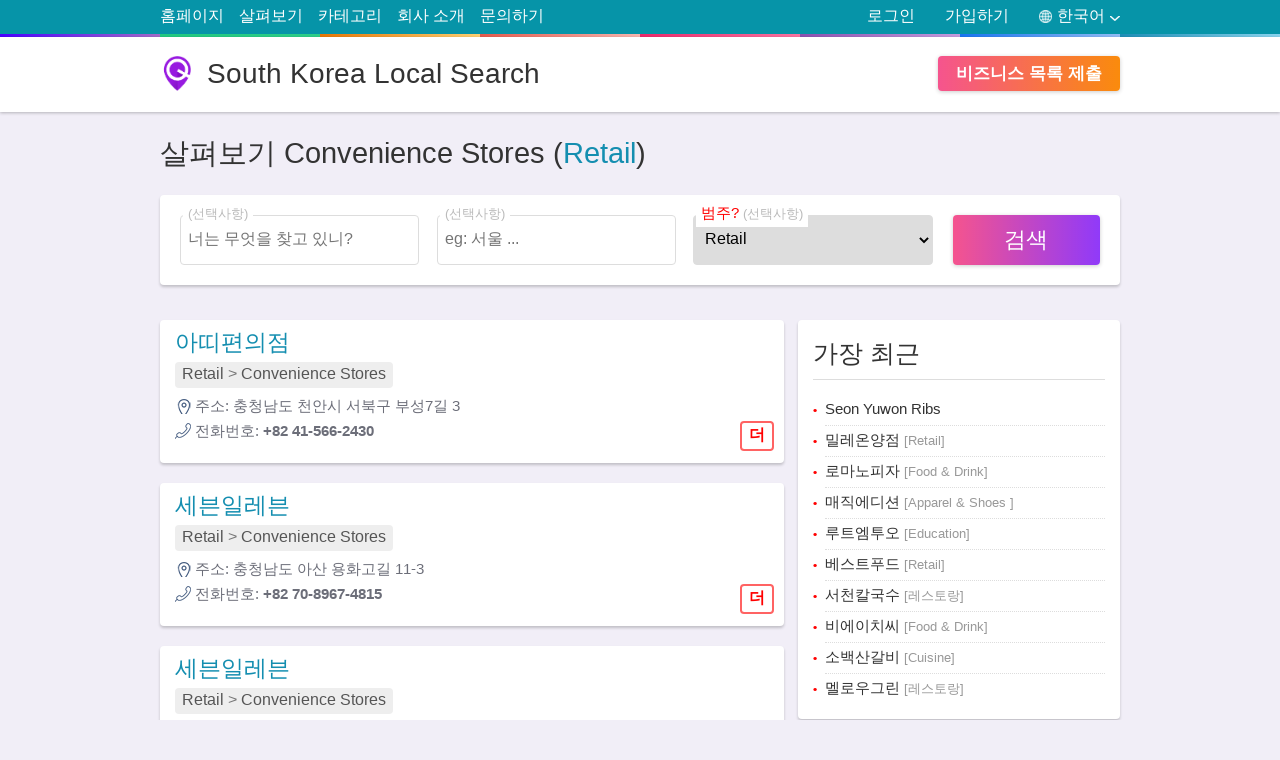

--- FILE ---
content_type: text/html; charset=utf8
request_url: https://retail3.korea724.info/kr/explore/?category=90683/
body_size: 8051
content:
<!doctype html>
<html lang="kr">
<head>
<meta http-equiv="Content-Type" content="text/html; charset=utf-8">
<title>살펴보기 Convenience Stores (Retail)</title>
<meta name="title" content="살펴보기 Convenience Stores (Retail)">
<base href="https://korea724.info/" />
<link rel="shortcut icon" type="image/x-icon" href="https://korea724.info/favicon.ico">
<meta http-equiv="X-UA-Compatible" content="IE=edge">
<meta name="viewport" content="width=device-width, initial-scale=1, maximum-scale=1, user-scalable=no">
<meta name='description' content='살펴보기 Convenience Stores (Retail). Access business information, phone numbers, and more - korea724.info'>
<link rel="canonical" href="https://retail3.korea724.info/d/kr/explore/?category=90683/">
<link rel="alternate" href="https://retail3.korea724.info/en/explore/?category=90683/" hreflang="en">
<link rel="alternate" href="https://retail3.korea724.info/jp/explore/?category=90683/" hreflang="jp">
<meta name="format-detection" content="telephone=no">
<script src="https://cdn.korea724.info/assets/scripts/jquery-1.12.3.min.js"></script>






<style>
html, body {
	background:#f1eef7;
	text-align:left;
	direction:ltr;
	color: #333;
	width: 100%;
	height: 100%;
	padding:0;
	margin:0;
}
html, body, input, textarea, select, button {
	font: 400 15px/1.5 calibri,Tahoma, Arial;
}
section {
	display: block;
}
input:focus,
select:focus,
textarea:focus {
	outline:3px solid #cbe4f7;
	border-color: #88bae1 !important;
	-webkit-box-shadow: 0 0 0 3px #cbe4f7 !important;
	box-shadow: 0 0 0 3px #cbe4f7 !important;
}
a {
	text-decoration: none;
	color: #148eb0;
}
img {
	border: 0;
}
div {
	display: block;
}
h1,h2,h3,h4,h5 {
	margin:0;
	padding: 0;
	font-weight: 500;
}
label,
button {
	cursor: pointer;
}
button {
	text-align:center;
}
button:hover {
	opacity:0.75;
}
.wrapper {
	display: block;
	position: relative;
	width:75%;
	margin:0 auto;
}
.clear {
	clear:both;
}
.right {
	float: right !important;
}

/* Start site Header section */
#site-header {
	background: #FFF;
	min-height: 75px;
	margin-bottom: 15px;
	-webkit-box-shadow: 0 1px 3px 0 rgba(0,0,0,0.25);
	box-shadow: 0 1px 3px 0 rgba(0,0,0,0.25);
}
#site-logo {
	background:url(assets/media/logo.png) no-repeat;
	background-size: auto 100%;
	color: #333;
	float: left;
	line-height: 1.25;
	font-size: 28px;
	padding-left: 47px;
	margin: 19px 0;
}
#site-nav {
	background: #0694a8;
	font-size: 16px;
}
#site-nav::after {
	content: ' ';
	display: block;
	height: 3px;
	background: #c49cde;
	width: 100%;
	background-image: -webkit-linear-gradient(to right,#4801ff,#a36bc7 12.5%,#20c981 12.5%,#2dce89 25%,#e67605 25%,#fecf71 37.5%,#e45a4d 37.5%,#f8b5ae 50%,#ec296b 50%,#fa74a1 62.5%,#8b51b0 62.5%,#c49cde 75%,#1874f0 75%,#92bbf4 87.5%,#1d8eb6 87.5%,#89d3ee);
	background-image: -moz-linear-gradient(to right,#4801ff,#a36bc7 12.5%,#20c981 12.5%,#2dce89 25%,#e67605 25%,#fecf71 37.5%,#e45a4d 37.5%,#f8b5ae 50%,#ec296b 50%,#fa74a1 62.5%,#8b51b0 62.5%,#c49cde 75%,#1874f0 75%,#92bbf4 87.5%,#1d8eb6 87.5%,#89d3ee);
	background-image: -o-linear-gradient(to right,#4801ff,#a36bc7 12.5%,#20c981 12.5%,#2dce89 25%,#e67605 25%,#fecf71 37.5%,#e45a4d 37.5%,#f8b5ae 50%,#ec296b 50%,#fa74a1 62.5%,#8b51b0 62.5%,#c49cde 75%,#1874f0 75%,#92bbf4 87.5%,#1d8eb6 87.5%,#89d3ee);
	background-image: linear-gradient(to right,#4801ff,#a36bc7 12.5%,#20c981 12.5%,#2dce89 25%,#e67605 25%,#fecf71 37.5%,#e45a4d 37.5%,#f8b5ae 50%,#ec296b 50%,#fa74a1 62.5%,#8b51b0 62.5%,#c49cde 75%,#1874f0 75%,#92bbf4 87.5%,#1d8eb6 87.5%,#89d3ee);
}
#site-nav .wrapper > ul {
	margin:0;
	padding:0;
	color:#eee;
	list-style-type:none;
}
#site-nav .wrapper > ul > li {
	padding: 4px 0 6px;
	margin-right: 15px;
	float: left;
	position:relative;
}
#site-nav .wrapper > ul > li:hover ul {
	display: block;
}
#site-nav .wrapper > ul > li > a {
	color:#FFF;
}
#site-nav .wrapper > ul > li > a:hover {
	text-decoration:underline;
}
#site-nav .wrapper > ul > li.right {
	margin-right:0;
	margin-left: 15px;
}
.signup-tick {
	width: auto !important;
    margin-right: 5px!important;
}
.light-button1,
.light-button2 {
	background: #f76f4e;
	background: -webkit-gradient(linear,left top,right top,from(#f5548e),to(#fa8b0c));
	background: -webkit-linear-gradient(left,#f5548e,#fa8b0c);
	background: -o-linear-gradient(left,#f5548e,#fa8b0c);
	background: linear-gradient(to right,#f5548e,#fa8b0c);
	color: #FFF;
	font-weight: 600;
	font-size: 17px;
	padding: 5px 18px;
	margin-top: 19px;
	border: none;
	margin-right: 10px;
	display: inline-block;
	float: left;
	cursor: pointer;
	-webkit-box-shadow: 0 1px 4px 0px rgba(0,0,0,0.2);
	box-shadow: 0 1px 4px 0px rgba(0,0,0,0.2);
	-webkit-border-radius: 4px;
	border-radius: 4px;
}
.light-button2 {
	background: #c447c2;
	background: -webkit-gradient(linear,left top,right top,from(#f5548e),to(#903af9));
	background: -webkit-linear-gradient(left,#f5548e,#903af9);
	background: -o-linear-gradient(left,#f5548e,#903af9);
	background: linear-gradient(to right,#f5548e,#903af9);
}
#site-add-listings {
	margin-right: 0;
	float: right;
}
/* End site Header section */

#page-title {
	margin: 20px 0;
	font-size: 29px;
}
.none {
	display: none;
}
.block {
	background: #FFF;
	-webkit-box-shadow: 0 2px 3px 0px rgba(0,0,0,0.2);
	box-shadow: 0 2px 3px 0px rgba(0,0,0,0.2);
	-webkit-border-radius: 4px;
	border-radius: 4px;
	padding:15px;
	margin: 50px auto;
	position: relative;
}
#top-search {
	min-height:50px;
	margin:0 auto 0;
	position: relative;
	z-index: 2;
	padding:20px;
}
.global-inputs,
#top-search form input,
#top-search form select,
#top-search form button {
	box-sizing:border-box;
	padding:0 3% 2px;
	margin:0;
	width: 100%;
	height:50px;
	border:1px solid #ddd;
	font-size: 16px; 
	float: left;
	-webkit-border-radius: 4px;
	border-radius: 4px;
}
.global-inputs {
	margin-top:15px;
}
#top-search form label {
	position:relative;
	margin:0 1.9% 0 0;
	float: left;
	width: 26%;
}
#top-search form label span {
    position: absolute;
    top: -13px;
    left: 3px;
    background: #FFF;
    padding: 0 5px;
    color: red;
	height: 25px;
	overflow:hidden;
    font-weight: 500;
}
#top-search form label span small {
	color: #bbb;
	font-size: 13px;
}
#top-search form button {
	font-weight: 500;
	border:0;
	font-size: 22px;
	float: right;
	width: 16%;
	line-height: 1.5;
	padding: 0 0 2px;
	margin-right:0;
}
#ftr {
	margin-top: 35px;
	background:#444;
	color:#ccc;
}
#ftr a {
	color:#FFF;
}
#ftr-bar {
	background: #333;
	text-align: center;
}
#ftr-links {
	list-style: none;
	display: inline-block;
}
#ftr-links li {
	display: inline-block;
	margin-left: 25px;
}
#ftr-links li a:hover {
	color:#ddd;
}
#ftr-bar p {
	float: left;
}
#ftr-text {
	padding:1px 0;
}
.block h3 {
	font-weight: 500;
	font-size: 25px;
	line-height: 1.5;
	margin-bottom: 15px;
	border-bottom: 1px solid #ddd;
	padding-bottom: 7px;
}
#most-switch {
	position: absolute;
	top: 24px;
	right: 15px;
	float: right;
}
#most-switch span.selected {
	color: #000;
	font-weight: 600;
	text-decoration: none;
}
#most-switch span {
	color: #2e74b7;
	text-decoration: underline;
	cursor: pointer;
}
.list-box {
	margin: 0;
	list-style: none;
	padding-left: 12px;
}
.list-box li {
	border-bottom: 1px dotted #DDD;
	padding:3px 0 5px;
}
.list-box li:last-child {
	border-bottom: none;
}
.list-box li::before {
  content: "\2022"; 
  color: red; 
  font-weight: bold;
  display: inline-block; 
  width: 1em; 
  margin-left: -1em;
  font-size: 12px;
}
.list-box a {
	color:#333;
}
.list-box span {
	color: #999;
	font-size: 13px;
}
#quick-search {
	float: left;
	position: relative;
	margin: 21px 0 0 20px;
	width: 250px;
}
#quick-search input {
	position: absolute;
	z-index:1;
	top:0;
	width:100%;
	left:0;
	border: none;
	border-bottom:1px solid #aaa;
	height:30px;
	-webkit-border-radius: 0 50px 50px 0;
	border-radius: 0 50px 50px 0;
}
#quick-search input:focus {
	outline:none !important;
	-webkit-box-shadow: none !important;
	box-shadow: none !important;
}
#quick-search button {
	background: url(assets/media/search.png) no-repeat;
	width: 28px;
	height: 28px;
	position: absolute;
	border:0;
	z-index:2;
	top:2px;
	right:0;
}
#language-picker {
	color:#FFF;
	cursor:pointer;
}
#language-picker::before {
    content: " ";
    background: url(assets/media/languages.png) no-repeat;
    width: 13px;
    height: 13px;
    display: block;
    float: left;
    margin: 6px 5px 0 15px;
}
#language-picker::after {
    content: " ";
    background: url(assets/media/down.png) no-repeat;
    width: 10px;
    height: 5px;
    display: block;
    float: right;
    margin: 12px 0 0 5px;
}
#languages-pop {
    position: absolute;
    top: 100%;
    right: 0;
    list-style: none;
    background: #FFF;
    padding: 0;
    margin: 0;
    z-index: 99;
    width: 95px;
    text-align: center;
	border:1px solid #ddd;
	display: none;
	-webkit-box-shadow: 0 2px 3px 0px rgba(0,0,0,0.15);
	box-shadow: 0 2px 3px 0px rgba(0,0,0,0.15);
}
#languages-pop li {
	border-bottom: 1px dotted #bbb;
	display:block !important;
}
#languages-pop li:last-child {
	border-bottom: none;
}
#languages-pop li a {
	display: block;
	color: black !important;
}




#share-area,#login-area{
    position:fixed;
    top:0;
    left:0;
    z-index:9999;
    width:100%;
    height:100%;
    padding:0;
    margin:0;
    display:none
}
.error-area span{
    background-color:#fdeaea;
    border:1px solid #fbd5d5;
    padding:10px;
    font-size:12px;
    display:block;
    margin-top:20px
}
#share-obscurity-overlay,#login-obscurity-overlay{
    background:#111;
    position:absolute;
    top:0;
    left:0;
    width:100%;
    height:100%;
    z-index:1;
    zoom:1;
    filter:alpha(opacity=60);
    opacity:.6
}
#share-box,#login-box{
    background:#FFF;
    position:relative;
    width:340px;
    border-radius:9px;
    z-index:2;
    margin:68px auto 0;
    overflow:hidden;
    -webkit-box-shadow:0 .1rem 2rem rgba(0,0,0,.3);
    box-shadow:0 .1rem 2rem rgba(0,0,0,.3);
    -webkit-border-radius:9px;
    border-radius:9px
}
#share-box{
    padding:10px
}
.social-links{
    display:inline-block;
    padding:5px 10px;
    color:#FFF;
    background:#3b5998;
    margin-top:10px
}
.social-links.g{
    background:#db4a39
}
.social-links.t{
    background:#0084b4
}
.social-links.l{
    background:#0e76a8
}
.social-links.r{
    background:#ff4500
}
.social-links.p{
    background:#bd081c
}
#login-box .index-button{
    margin-left:auto;
    margin-right:auto;
    display:block
}
#user-links .none{
    display:none
}
.tabsContent{
    display:none
}
.tabsContent.selected{
    display:block
}
#share-close, #login-close {
    position: absolute;
    top: 0px;
    right: 15px;
    color: #999;
    font-weight: 500;
    cursor: pointer;
    font-size: 24px;
}
#login-box-inside{
    margin:25px
}
#login-tabs{
    list-style-type:none;
    margin:0;
    padding:0
}
#login-tabs li{
    width:50%;
    border-bottom:1px solid #ddd;
    float:left;
    text-align:center;
    padding:12px 0;
    cursor:pointer
}
#login-tabs .selected{
    font-weight:600;
    border-bottom:3px solid #2b94e1
}
#login-box .index-input{
    margin-top:25px
}
#login-box button {
    display: block;
    width: 150px;
    margin: 15px auto 0;
    float: none;
}
#menu-responsive {
    background: url(assets/media/menu.svg) 48% 48% no-repeat;
        background-size: auto;
    background-size: 15px 18px;
    width: 34px;
    border: 1px solid #ccc;
    -webkit-border-radius: 5px;
    border-radius: 5px;
    height: 24px;
    float: left;
    margin-top: 4px;
    margin-bottom: 4px;
    display: none;
}
.signTextPages {
	max-width: 750px;
	margin-top: 40px;
	margin-bottom: 40px;
}
.signTextPages h4 {
	font-weight: 500;
	font-size: 24px;
	margin-top: 30px;
}




















@media only screen and (max-width:1024px){
    .wrapper{
        width:92%
    }
	#ftr-bar {
		padding: 2px 0;
	}
	#ftr-bar .wrapper > * {
		text-align:center;
		float: none !important;
		padding-left:0;
		display: block;
	}
	#ftr-links li {
		margin:0 13px;
	}
}
@media only screen and (max-width:800px){
	#quick-search {
		width: 175px;
	}
}
@media only screen and (max-width:768px){
	#site-nav li.right.or {
		display: none !important;
	}
	#site-logo {
		font-size: 25px;
		padding-left: 33px;
		margin-top: 22px;
	}
	#top-search form label {
		width: 31%;
	}
	#top-search form button {
		width: 97%;
		margin-top: 18px;
		float: left;
	}
	#menu-responsive {
		display: block;
	}
	#site-nav .wrapper > ul > li {
		display: none 
	}
	#site-nav .wrapper > ul > li.right {
		display: block
	}
	#site-nav .wrapper > ul > li.right.none {
		display: none;
	}
	.top-lnk {
		width: 100%;
		text-align: center;
		border-bottom: 1px solid #065E91;
	}
	.global-inputs {
		height: 40px;
	}
	.block h3 {
		font-size: 22px;
	}
}
@media only screen and (max-width:640px){
	html, body{
		font-size: 16px;
	}
	#quick-search {
		width: 28px;
		margin-top: 23px;
	}
	#quick-search input {
		display: none;
	}
	#share-box, #login-box {
		margin-top: 30px;
	}
}
@media only screen and (max-width:480px){
	#top-search form label {
		width: 100%;
		margin: 12px 0;
	}
	#site-add-listings {
		display: none;
	}
	#language-picker::before {
		margin-left:0;
	}
	#site-logo {
		font-size: 22px;
		padding-left: 30px;
		margin: 16px 0 0;
	}
	#site-header {
		min-height: 60px;
	}
	#quick-search {
		margin-top: 15px;
		float: right;
	}
	#ftr-links li {
		width: 100%;
		margin-left: 0;
		border-bottom: 1px solid #222;
		padding: 5px 0;
	}
	#ftr-links li:last-child {
		border-bottom:0;
	}
}
@media only screen and (max-width:360px){
	#login-box {
		width: 96%;
	}
}
#subLocalityArea {
    margin-bottom: 25px;
}
.localityLink {
	color: #777;
	padding: 0 6px;
	float: left;
	line-height: 1.9;
	margin-right: 5px;
	font-size: 14px;
	background: #fff;
	-webkit-border-radius: 3px;
	border-radius: 3px;
	margin-bottom: 10px;
	-webkit-box-shadow: 0 1px 4px 0px rgba(0,0,0,0.1);
	box-shadow: 0 1px 4px 0px rgba(0,0,0,0.1);
	-webkit-border-radius: 4px;
	border-radius: 4px;
}
#whereru {
	margin:20px 0 10px;
}
#left-content {
    width: 65%;
	margin-bottom: 35px;
    float: left;
	margin-top: 35px;
}
#right-content {
    width: 33.5%;
	margin-bottom: 35px;
    float: right;
	margin-top: 35px;
}
#left-content .block {
	margin:0 auto 20px;
}
.list-tumb {
	float: left;
	margin-right: 12px;
	-webkit-border-radius: 4px;
	border-radius: 4px;
}
#no-result {
	text-align: center;
	color: #aaa;
}
#no-result h3 {
	font-size: 30px;
}
#left-content h2 {
    font-weight: 500;
    font-size: 23px;
    line-height: 1.2;
    margin-top: -6px;
}
#listing-list {
	margin:0;
	padding:0;
	list-style: none;
}
#left-content .block {
	color: #6c6e79;
}
#left-content .block p {
	margin: 5px 0;
	line-height: 1.7
}
.list-addr {
	background: url(assets/media/address-icon.png) no-repeat 0 2px;
	padding-left: 20px;
	font-style: normal;
}

.list-phne {
	background: url(assets/media/phone-icon.png) no-repeat 0 1px;
	padding-left: 20px;
	font-style: normal;
}
.read-more,
.category-bar,
.catlist-link {
    font-size: 16px;
    background: #EEE;
    padding: 0 7px 2px;
    -webkit-border-radius: 4px;
    border-radius: 4px;
    color: #777;
    margin-bottom: 5px;
    display: inline-block;
    line-height: 1.5;
	display: inline-block;
}
.category-bar a {
	color:#555;
}
.read-more {
    position: absolute;
    right: 10px;
    bottom: 7px;
    border: 2px solid #ff6363;
    background: #FFF;
    color: red;
    font-weight: 600;
    font-size: 16px;
}
#right-content .block {
	margin:0 0 20px;
}
.pagination {
	width: 115px;
	text-align:center;
}
.pagination.next {
	margin-right:0;
	float: right;
}














@media only screen and (max-width:800px){ 
	#left-content,
	#right-content {
		width: 100%;
		float; none;
	}
}
@media only screen and (max-width:480px){ 
	.read-more {
		position: relative;
		margin: 0;
		float: right;
		right:0;
		bottom:0;
	}
	.list-addr span,
	.list-phne span {
		display:none;
	}
	.read-more, .catlist-link {
		line-height: 1.3;
	}
	#left-content h2 {
		font-size: 22px;
	}
	#listing-list .list-tumb {
		margin-right:0;
		margin-bottom:5px;
		width:100%;
		height: auto;
	}
}
@media only screen and (max-width:320px){  
	.pagination {
		font-size: 15px;
		width: 90px;
	}
}</style>



</head>
<body>

				<!-- Start site header -->
				<div id="site-nav">
					<div class="wrapper">
						<ul>
							<li class="top-lnk"><a href="https://korea724.info/kr/">홈페이지</a></li>
							<li class="top-lnk"><a href="https://korea724.info/kr/explore/">살펴보기</a></li>
							<li class="top-lnk"><a href="https://korea724.info/kr/categories/">카테고리</a></li>
							<li class="top-lnk"><a href="https://korea724.info/kr/about-us/">회사 소개</a></li>
							<li class="top-lnk"><a href="https://korea724.info/kr/contact-us/">문의하기</a></li>
							<li class="right">
								<span id="language-picker">한국어</span>
								<ul id="languages-pop">
									<li><a href="https://retail3.korea724.info/en/explore/?category=90683/">English</a></li>
									<li><a href="https://retail3.korea724.info/kr/explore/?category=90683/">한국어</a></li>
									<li><a href="https://retail3.korea724.info/jp/explore/?category=90683/">日本語</a></li>
								</ul>
							</li>
							<li class="right questlink"><a href="https://korea724.info/kr/register" class="user-links" data-tab="signup">가입하기</a></li>							<li class="right questlink or"></li>							<li class="right questlink"><a href="https://korea724.info/kr/login" class="user-links" data-tab="login">로그인</a></li>													</ul>
						<div class="clear"></div>
					</div>
				</div>
				<div id="site-header">
					<div class="wrapper">
						<a href="https://korea724.info/kr/" id="site-logo">South Korea Local Search</a>
												<a href="https://korea724.info/kr/add-listing/" class="light-button1" id="site-add-listings">비즈니스 목록 제출</a>
					</div>
				</div>
				<!-- End site header -->
    
	<div class="wrapper">
		<h1 id="page-title">살펴보기 Convenience Stores (<a href='https://retail3.korea724.info/kr/explore/'>Retail</a>)</h1>
		<div class="block" id="top-search">
<form action="https://korea724.info/kr/explore/" method="get">
<label>
<span> <small>(선택사항)</small></span>
<input type="text" name="what" value="" placeholder="너는 무엇을 찾고 있니?">
</label>
<label>
<span> <small>(선택사항)</small></span>
<input type="text" name="where" value="" placeholder="eg: 서울 ...">
</label>
<label>
<span>범주? <small>(선택사항)</small></span>
<select name="category">
<option value="">카테고리 선택</option>
<option value='90001'>Arts & Entertainment </option>
<option value='90111'>Banking & Finance</option>
<option value='91046'>Business-to-Business</option>
<option value='90177'>Education</option>
<option value='90232'>Food & Drink</option>
<option value='90298'>Government & Community</option>
<option value='90375'>Healthcare</option>
<option value='90496'>Professionals & Services</option>
<option value='90617'>Religion</option>
<option value='90628' SELECTED>Retail</option>
<option value='90881'>Travel</option>
<option value='91167'>Vocational & Training Schools</option></select>
</label>
<button class="light-button2">검색</button>
<div class="clear"></div>
</form>
</div>		
		
		
			<div id="left-content">


				<ul id="listing-list">
					<li class="block">						<h2><a href="https://retail3.korea724.info/kr/아띠편의점-82-41-566-2430.html">아띠편의점</a></h2>
						<p>
							<span class='category-bar'><a href='https://retail3.korea724.info/kr/explore/'>Retail</a> <span> > </span> <a href='https://retail3.korea724.info/kr/explore/?category=90683'>Convenience Stores</a></span><br>							<span class="list-addr"><span>주소:</span> 충청남도 천안시 서북구 부성7길 3 </span><br>
							<span class="list-phne"><span>전화번호:</span> <strong>+82 41-566-2430</strong></span>
						</p>
						<a href="https://retail3.korea724.info/kr/아띠편의점-82-41-566-2430.html" class="read-more">더</a>
						<div class="clear"></div>
					</li>
					<li class="block">						<h2><a href="https://retail3.korea724.info/kr/세븐일레븐-82-70-8967-4815.html">세븐일레븐</a></h2>
						<p>
							<span class='category-bar'><a href='https://retail3.korea724.info/kr/explore/'>Retail</a> <span> > </span> <a href='https://retail3.korea724.info/kr/explore/?category=90683'>Convenience Stores</a></span><br>							<span class="list-addr"><span>주소:</span> 충청남도 아산 용화고길 11-3 </span><br>
							<span class="list-phne"><span>전화번호:</span> <strong>+82 70-8967-4815</strong></span>
						</p>
						<a href="https://retail3.korea724.info/kr/세븐일레븐-82-70-8967-4815.html" class="read-more">더</a>
						<div class="clear"></div>
					</li>
					<li class="block">						<h2><a href="https://retail3.korea724.info/kr/세븐일레븐-82-41-534-9080.html">세븐일레븐</a></h2>
						<p>
							<span class='category-bar'><a href='https://retail3.korea724.info/kr/explore/'>Retail</a> <span> > </span> <a href='https://retail3.korea724.info/kr/explore/?category=90683'>Convenience Stores</a></span><br>							<span class="list-addr"><span>주소:</span> 충남 아산 온양역길 106 </span><br>
							<span class="list-phne"><span>전화번호:</span> <strong>+82 41-534-9080</strong></span>
						</p>
						<a href="https://retail3.korea724.info/kr/세븐일레븐-82-41-534-9080.html" class="read-more">더</a>
						<div class="clear"></div>
					</li>
					<li class="block">						<h2><a href="https://retail3.korea724.info/kr/해피편의점-82-41-567-2944.html">해피편의점</a></h2>
						<p>
							<span class='category-bar'><a href='https://retail3.korea724.info/kr/explore/'>Retail</a> <span> > </span> <a href='https://retail3.korea724.info/kr/explore/?category=90683'>Convenience Stores</a></span><br>							<span class="list-addr"><span>주소:</span> 충청남도 천안시 동남구 성황로 86 </span><br>
							<span class="list-phne"><span>전화번호:</span> <strong>+82 41-567-2944</strong></span>
						</p>
						<a href="https://retail3.korea724.info/kr/해피편의점-82-41-567-2944.html" class="read-more">더</a>
						<div class="clear"></div>
					</li>
					<li class="block">						<h2><a href="https://retail3.korea724.info/kr/플러스24-82-41-563-4344.html">플러스24</a></h2>
						<p>
							<span class='category-bar'><a href='https://retail3.korea724.info/kr/explore/'>Retail</a> <span> > </span> <a href='https://retail3.korea724.info/kr/explore/?category=90683'>Convenience Stores</a></span><br>							<span class="list-addr"><span>주소:</span> 충청남도 천안시 동남구 먹거리11길 48 </span><br>
							<span class="list-phne"><span>전화번호:</span> <strong>+82 41-563-4344</strong></span>
						</p>
						<a href="https://retail3.korea724.info/kr/플러스24-82-41-563-4344.html" class="read-more">더</a>
						<div class="clear"></div>
					</li>
					<li class="block">						<h2><a href="https://retail3.korea724.info/kr/세븐일레븐-82-70-8182-4815.html">세븐일레븐</a></h2>
						<p>
							<span class='category-bar'><a href='https://retail3.korea724.info/kr/explore/'>Retail</a> <span> > </span> <a href='https://retail3.korea724.info/kr/explore/?category=90683'>Convenience Stores</a></span><br>							<span class="list-addr"><span>주소:</span> 충청남도 아산 어의정로17번길 18 </span><br>
							<span class="list-phne"><span>전화번호:</span> <strong>+82 70-8182-4815</strong></span>
						</p>
						<a href="https://retail3.korea724.info/kr/세븐일레븐-82-70-8182-4815.html" class="read-more">더</a>
						<div class="clear"></div>
					</li>
					<li class="block">						<h2><a href="https://retail3.korea724.info/kr/플러스마트-82-41-555-8249.html">플러스마트</a></h2>
						<p>
							<span class='category-bar'><a href='https://retail3.korea724.info/kr/explore/'>Retail</a> <span> > </span> <a href='https://retail3.korea724.info/kr/explore/?category=90683'>Convenience Stores</a></span><br>							<span class="list-addr"><span>주소:</span> 충청남도 천안시 서북구 한들2로 88-23 </span><br>
							<span class="list-phne"><span>전화번호:</span> <strong>+82 41-555-8249</strong></span>
						</p>
						<a href="https://retail3.korea724.info/kr/플러스마트-82-41-555-8249.html" class="read-more">더</a>
						<div class="clear"></div>
					</li>
					<li class="block">						<h2><a href="https://retail3.korea724.info/kr/세븐일레븐-82-41-562-8473.html">세븐일레븐</a></h2>
						<p>
							<span class='category-bar'><a href='https://retail3.korea724.info/kr/explore/'>Retail</a> <span> > </span> <a href='https://retail3.korea724.info/kr/explore/?category=90683'>Convenience Stores</a></span><br>							<span class="list-addr"><span>주소:</span> 충남 천안시 동남구 천안시 동남구 중앙로 55 </span><br>
							<span class="list-phne"><span>전화번호:</span> <strong>+82 41-562-8473</strong></span>
						</p>
						<a href="https://retail3.korea724.info/kr/세븐일레븐-82-41-562-8473.html" class="read-more">더</a>
						<div class="clear"></div>
					</li>
					<li class="block">						<h2><a href="https://retail3.korea724.info/kr/세븐일레븐-82-41-578-8070.html">세븐일레븐</a></h2>
						<p>
							<span class='category-bar'><a href='https://retail3.korea724.info/kr/explore/'>Retail</a> <span> > </span> <a href='https://retail3.korea724.info/kr/explore/?category=90683'>Convenience Stores</a></span><br>							<span class="list-addr"><span>주소:</span> 충남 천안 천안시 서북구 성정12길 17, 1층 (성정동, 대덕빌딩) </span><br>
							<span class="list-phne"><span>전화번호:</span> <strong>+82 41-578-8070</strong></span>
						</p>
						<a href="https://retail3.korea724.info/kr/세븐일레븐-82-41-578-8070.html" class="read-more">더</a>
						<div class="clear"></div>
					</li>
					<li class="block">						<h2><a href="https://retail3.korea724.info/kr/우리편의점-82-41-575-9474.html">우리편의점</a></h2>
						<p>
							<span class='category-bar'><a href='https://retail3.korea724.info/kr/explore/'>Retail</a> <span> > </span> <a href='https://retail3.korea724.info/kr/explore/?category=90683'>Convenience Stores</a></span><br>							<span class="list-addr"><span>주소:</span> 충청남도 천안시 서북구 서부16길 19 </span><br>
							<span class="list-phne"><span>전화번호:</span> <strong>+82 41-575-9474</strong></span>
						</p>
						<a href="https://retail3.korea724.info/kr/우리편의점-82-41-575-9474.html" class="read-more">더</a>
						<div class="clear"></div>
					</li>
					<li class="block">						<h2><a href="https://retail3.korea724.info/kr/세븐일레븐-82-41-574-9102.html">세븐일레븐</a></h2>
						<p>
							<span class='category-bar'><a href='https://retail3.korea724.info/kr/explore/'>Retail</a> <span> > </span> <a href='https://retail3.korea724.info/kr/explore/?category=90683'>Convenience Stores</a></span><br>							<span class="list-addr"><span>주소:</span> 충남 천안시 서북구 천안시 서북구 성정13길 13 </span><br>
							<span class="list-phne"><span>전화번호:</span> <strong>+82 41-574-9102</strong></span>
						</p>
						<a href="https://retail3.korea724.info/kr/세븐일레븐-82-41-574-9102.html" class="read-more">더</a>
						<div class="clear"></div>
					</li>
					<li class="block">						<h2><a href="https://retail3.korea724.info/kr/세븐일레븐-82-41-578-6484.html">세븐일레븐</a></h2>
						<p>
							<span class='category-bar'><a href='https://retail3.korea724.info/kr/explore/'>Retail</a> <span> > </span> <a href='https://retail3.korea724.info/kr/explore/?category=90683'>Convenience Stores</a></span><br>							<span class="list-addr"><span>주소:</span> 충남 천안시 서북구 천안시 서북구 서부6길 29 </span><br>
							<span class="list-phne"><span>전화번호:</span> <strong>+82 41-578-6484</strong></span>
						</p>
						<a href="https://retail3.korea724.info/kr/세븐일레븐-82-41-578-6484.html" class="read-more">더</a>
						<div class="clear"></div>
					</li>
					<li class="block">						<h2><a href="https://retail3.korea724.info/kr/세븐일레븐-82-41-566-0124.html">세븐일레븐</a></h2>
						<p>
							<span class='category-bar'><a href='https://retail3.korea724.info/kr/explore/'>Retail</a> <span> > </span> <a href='https://retail3.korea724.info/kr/explore/?category=90683'>Convenience Stores</a></span><br>							<span class="list-addr"><span>주소:</span> 충청남도 천안시 서북구 천안대로 1221 </span><br>
							<span class="list-phne"><span>전화번호:</span> <strong>+82 41-566-0124</strong></span>
						</p>
						<a href="https://retail3.korea724.info/kr/세븐일레븐-82-41-566-0124.html" class="read-more">더</a>
						<div class="clear"></div>
					</li>
					<li class="block">						<h2><a href="https://retail3.korea724.info/kr/미니편의점-82-41-579-6775.html">미니편의점</a></h2>
						<p>
							<span class='category-bar'><a href='https://retail3.korea724.info/kr/explore/'>Retail</a> <span> > </span> <a href='https://retail3.korea724.info/kr/explore/?category=90683'>Convenience Stores</a></span><br>							<span class="list-addr"><span>주소:</span> 충청남도 천안시 서북구 백석3로 25 </span><br>
							<span class="list-phne"><span>전화번호:</span> <strong>+82 41-579-6775</strong></span>
						</p>
						<a href="https://retail3.korea724.info/kr/미니편의점-82-41-579-6775.html" class="read-more">더</a>
						<div class="clear"></div>
					</li>
					<li class="block">						<h2><a href="https://retail3.korea724.info/kr/망향휴게소-82-41-557-4000.html">망향휴게소</a></h2>
						<p>
							<span class='category-bar'><a href='https://retail3.korea724.info/kr/explore/'>Retail</a> <span> > </span> <a href='https://retail3.korea724.info/kr/explore/?category=90683'>Convenience Stores</a></span><br>							<span class="list-addr"><span>주소:</span> 충청남도 천안 서북구 성거읍 돌다리길 23-37 </span><br>
							<span class="list-phne"><span>전화번호:</span> <strong>+82 41-557-4000</strong></span>
						</p>
						<a href="https://retail3.korea724.info/kr/망향휴게소-82-41-557-4000.html" class="read-more">더</a>
						<div class="clear"></div>
					</li>
					<li class="block">						<h2><a href="https://retail3.korea724.info/kr/세븐일레븐-82-41-555-3712.html">세븐일레븐</a></h2>
						<p>
							<span class='category-bar'><a href='https://retail3.korea724.info/kr/explore/'>Retail</a> <span> > </span> <a href='https://retail3.korea724.info/kr/explore/?category=90683'>Convenience Stores</a></span><br>							<span class="list-addr"><span>주소:</span> 충남 천안시 서북구 천안시 서북구 직산읍 4산단로 241 </span><br>
							<span class="list-phne"><span>전화번호:</span> <strong>+82 41-555-3712</strong></span>
						</p>
						<a href="https://retail3.korea724.info/kr/세븐일레븐-82-41-555-3712.html" class="read-more">더</a>
						<div class="clear"></div>
					</li>
					<li class="block">						<h2><a href="https://retail3.korea724.info/kr/스퀘어마트-82-31-378-2898.html">스퀘어마트</a></h2>
						<p>
							<span class='category-bar'><a href='https://retail3.korea724.info/kr/explore/'>Retail</a> <span> > </span> <a href='https://retail3.korea724.info/kr/explore/?category=90683'>Convenience Stores</a></span><br>							<span class="list-addr"><span>주소:</span> 경기도 오산 원동로 6 </span><br>
							<span class="list-phne"><span>전화번호:</span> <strong>+82 31-378-2898</strong></span>
						</p>
						<a href="https://retail3.korea724.info/kr/스퀘어마트-82-31-378-2898.html" class="read-more">더</a>
						<div class="clear"></div>
					</li>
					<li class="block">						<h2><a href="https://retail3.korea724.info/kr/데일리마켓-82-33-733-7722.html">데일리마켓</a></h2>
						<p>
							<span class='category-bar'><a href='https://retail3.korea724.info/kr/explore/'>Retail</a> <span> > </span> <a href='https://retail3.korea724.info/kr/explore/?category=90683'>Convenience Stores</a></span><br>							<span class="list-addr"><span>주소:</span> 강원도 원주 원문로 141 </span><br>
							<span class="list-phne"><span>전화번호:</span> <strong>+82 33-733-7722</strong></span>
						</p>
						<a href="https://retail3.korea724.info/kr/데일리마켓-82-33-733-7722.html" class="read-more">더</a>
						<div class="clear"></div>
					</li>
					<li class="block">						<h2><a href="https://retail3.korea724.info/kr/참조은마트-82-33-734-8253.html">참조은마트</a></h2>
						<p>
							<span class='category-bar'><a href='https://retail3.korea724.info/kr/explore/'>Retail</a> <span> > </span> <a href='https://retail3.korea724.info/kr/explore/?category=90683'>Convenience Stores</a></span><br>							<span class="list-addr"><span>주소:</span> 강원도 원주 상지대길 45 </span><br>
							<span class="list-phne"><span>전화번호:</span> <strong>+82 33-734-8253</strong></span>
						</p>
						<a href="https://retail3.korea724.info/kr/참조은마트-82-33-734-8253.html" class="read-more">더</a>
						<div class="clear"></div>
					</li>
					<li class="block">						<h2><a href="https://retail3.korea724.info/kr/cu태장점-82-33-743-8833.html">CU태장점</a></h2>
						<p>
							<span class='category-bar'><a href='https://retail3.korea724.info/kr/explore/'>Retail</a> <span> > </span> <a href='https://retail3.korea724.info/kr/explore/?category=90683'>Convenience Stores</a></span><br>							<span class="list-addr"><span>주소:</span> 강원도 원주 북원로 2720 </span><br>
							<span class="list-phne"><span>전화번호:</span> <strong>+82 33-743-8833</strong></span>
						</p>
						<a href="https://retail3.korea724.info/kr/cu태장점-82-33-743-8833.html" class="read-more">더</a>
						<div class="clear"></div>
					</li>
				</ul>
<a href='https://retail3.korea724.info/kr/explore/?page=1&category=90683' class='pagination next light-button1'>다음</a>
				
				<div class="clear"></div>
				
			</div>
			
			<div id="right-content">

										
						
									
						<div class="block">
							<h3>가장 최근</h3>
							<ul class="list-box">
								<li><a href="https://ii.korea724.info/kr/seon-yuwon-ribs-82-41-555-7586.html">Seon Yuwon Ribs </a></li>
								<li><a href="https://ii.korea724.info/kr/밀레온양점-82-41-547-8688.html">밀레온양점 <span>[Retail]</span></a></li>
								<li><a href="https://ii.korea724.info/kr/로마노피자-82-41-543-0057.html">로마노피자 <span>[Food & Drink]</span></a></li>
								<li><a href="https://retail3.korea724.info/kr/매직에디션-82-41-573-5050.html">매직에디션 <span>[Apparel & Shoes ]</span></a></li>
								<li><a href="https://ii.korea724.info/kr/루트엠투오-82-41-573-2669.html">루트엠투오 <span>[Education]</span></a></li>
								<li><a href="https://ii.korea724.info/kr/베스트푸드-82-41-587-8866.html">베스트푸드 <span>[Retail]</span></a></li>
								<li><a href="https://food3.korea724.info/kr/서천칼국수-82-41-563-8545.html">서천칼국수 <span>[레스토랑]</span></a></li>
								<li><a href="https://ii.korea724.info/kr/비에이치씨-82-41-554-5936.html">비에이치씨 <span>[Food & Drink]</span></a></li>
								<li><a href="https://food3.korea724.info/kr/소백산갈비-82-41-622-2555.html">소백산갈비 <span>[Cuisine]</span></a></li>
								<li><a href="https://food3.korea724.info/kr/멜로우그린-82-41-565-0991.html">멜로우그린 <span>[레스토랑]</span></a></li>
							</ul>
						</div>			</div>
			
		
		<div class="clear"></div>
	</div>
		
		
	




<div id="ftr">
<div id="ftr-bar">
<div class="wrapper">
<ul id="ftr-links">
<li><a href="https://korea724.info/kr/">홈페이지</a></li>
<li><a href="https://korea724.info/kr/add-listing/">비즈니스 목록 제출</a></li>
<li><a href="https://korea724.info/kr/about-us/">회사 소개</a></li>
<li><a href="https://korea724.info/kr/privacy/">개인 정보 보호 정책</a></li>
<li><a href="https://korea724.info/kr/cookie-policy/">쿠키 정책</a></li>
<li><a href="https://korea724.info/kr/terms/">이용 약관</a></li>
<li><a href="https://korea724.info/kr/contact-us/">문의하기</a></li>
</ul>
<div class="clear"></div>
</div>
</div>
<div id="ftr-text">
<div class="wrapper">
	
<p>&copy; 2026 korea724.info 판권 소유.</p>
<p>At korea724.info our purpose is to help people find great local businesses like dentists, hair stylists, restaurants, bars, hotels....</p>
<p>The content displayed in the korea724.info Directory consists of information from third parties, among others from publicly accessible sources, or from customers, who have a presentation page in our directory. korea724.info cannot be held responsible or liable for the accuracy, correctness, usefulness or reliability of the data. The brand names, logos, images and texts are the property of these third parties and their respective owners. If you have any questions or suggestions regarding this matter, you are welcome to contact our customer support team.</p>
<p>korea724.info 는 예약 대행사나 여행 상담원이 아니며 사이트 이용자에게 당사의 웹사이트에 대한 서비스 이용료를 일절 청구하지 않습니다.</p>
<p>korea724.info 는 외부 웹사이트의 컨텐츠에 대해 책임을 지지 않습니다. 사이트에 게재된 가격 정보에는 세금과 수수료가 포함되어 있지 않습니다.</p>

<!-- Global site tag (gtag.js) - Google Analytics -->
<script async src="https://www.googletagmanager.com/gtag/js?id=UA-145457168-1"></script>
<script>
  window.dataLayer = window.dataLayer || [];
  function gtag(){dataLayer.push(arguments);}
  gtag('js', new Date());

  gtag('config', 'UA-145457168-1');
</script>
 ...
</div>
</div>
</div>
</body>
</html>